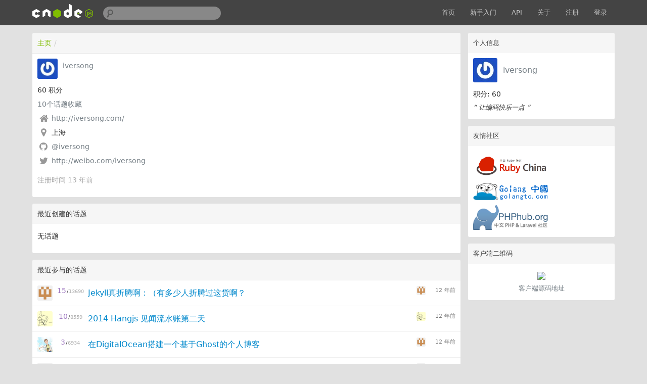

--- FILE ---
content_type: text/html; charset=utf-8
request_url: https://cnodejs.org/user/iversong
body_size: 3690
content:
<!DOCTYPE html>
<html xmlns="http://www.w3.org/1999/xhtml">
<head>
  <!-- meta -->
  <meta charset="utf-8"/>
  <meta name='description' content='CNode：Node.js专业中文社区'>
  <meta name="viewport" content="width=device-width, initial-scale=1"/>
  <meta name="keywords" content="nodejs, node, express, connect, socket.io"/>
  <!-- see http://smerity.com/articles/2013/where_did_all_the_http_referrers_go.html -->
  <meta name="referrer" content="always">

  
  <meta name="author" content="EDP@TaoBao" />
  
  <meta property="wb:webmaster" content="617be6bd946c6b96" />
  

  <link title="RSS" type="application/rss+xml" rel="alternate" href="/rss"/>

  
  <link rel="icon" href="//static2.cnodejs.org/public/images/cnode_icon_32.png" type="image/x-icon"/>
  

  <!-- style -->
  <link rel="stylesheet" href="//static2.cnodejs.org/public/stylesheets/index.min.23a5b1ca.min.css" media="all" />


  <!-- scripts -->
  <script src="//static2.cnodejs.org/public/index.min.f7c13f64.min.js"></script>


  
  <title>@iversong 的个人主页 - CNode技术社区</title>
  
  <meta content="_csrf" name="csrf-param">
  <meta content="6Xt0J2wc-SdJmWC2AmIabBWebLV6acHHBhd0" name="csrf-token">
</head>
<body>
<!-- navbar -->
<div class='navbar'>
  <div class='navbar-inner'>
    <div class='container'>
      <a class='brand' href='/'>
        
          <img src="//static2.cnodejs.org/public/images/cnodejs_light.svg" />
        
      </a>

      <form id='search_form' class='navbar-search' action="/search">
        <input type='text' id='q' name='q' class='search-query span3' value=''/>
      </form>
      <ul class='nav pull-right'>
        <li><a href='/'>首页</a></li>
        
        <li><a href='/getstart'>新手入门</a></li>
        <li><a href='/api'>API</a></li>
        
        <li><a href="/about" target="">关于</a></li>
        
        
        <li><a href='/signup'>注册</a></li>
        <li><a href='/signin'>登录</a></li>
        
      </ul>
      <a class="btn btn-navbar" id="responsive-sidebar-trigger">
        <span class="icon-bar"></span>
        <span class="icon-bar"></span>
        <span class="icon-bar"></span>
      </a>
    </div>
  </div>
</div>
<div id='main'>
  <div id='sidebar'>

  <div class='panel'>
    
    <div class='header'>
      <span class='col_fade'>个人信息</span>
    </div>
    <div class='inner'>
      <div class='user_card'>
  <div>
    <a class='user_avatar' href="/user/iversong">
      <img src="//gravatar.com/avatar/5fb0c86adaf6b9232513bd0b3ffd5e8d?size=48" title="iversong"/>
    </a>
    <span class='user_name'><a class='dark' href="/user/iversong">iversong</a></span>

    <div class='board clearfix'>
      <div class='floor'>
        <span class='big'>积分: 60 </span>
      </div>
    </div>
    <div class="space clearfix"></div>
    <span class="signature">
        “
        
            让编码快乐一点
        
        ”
    </span>
  </div>
</div>



    </div>
    
  </div>

  

  
    
  

  

  

  <div class='panel'>
    <div class='header'>
      <span class='col_fade'>友情社区</span>
    </div>
    <div class='inner'>
      <ol class="friendship-community">
        <li>
          <a href="https://ruby-china.org/" target="_blank">
            <img src="//static2.cnodejs.org/public/images/ruby-china-20150529.png">
          </a>
        </li>
        <div class="sep10"></div>
        <li>
          <a href="http://golangtc.com/" target="_blank">
            <img src="//static2.cnodejs.org/public/images/golangtc-logo.png">
          </a>
        </li>
        <div class="sep10"></div>
        <li>
          <a href="http://phphub.org/" target="_blank">
            <img src="//static2.cnodejs.org/public/images/phphub-logo.png">
          </a>
        </li>
      </ol>
    </div>
  </div>
  <div class='panel'>
    <div class='header'>
      <span class='col_fade'>客户端二维码</span>
    </div>
    <div class='inner cnode-app-download'>
      <img width='200' src="//static.cnodejs.org/FtG0YVgQ6iginiLpf9W4_ShjiLfU">
      <br />
      <a href="https://github.com/soliury/noder-react-native" target="_blank">客户端源码地址</a>
    </div>
  </div>

</div>


<div id='content'>
  <div class='panel'>
    <div class='header'>
      <ul class='breadcrumb'>
        <li><a href='/'>主页</a><span class='divider'>/</span></li>
      </ul>
    </div>
    <div class='inner userinfo'>
      <div class='user_big_avatar'>
        <img src="//gravatar.com/avatar/5fb0c86adaf6b9232513bd0b3ffd5e8d?size=48" class="user_avatar" title="iversong"/>
      </div>
      <a class='dark'>iversong</a>

      <div class='user_profile'>
        <ul class='unstyled'>
          <span class='big'>60</span> 积分
          
          <li>
            <a class='dark' href="/user/iversong/collections" target='_blank'>
              <span class='big collect-topic-count'>10</span>个话题收藏
            </a>
          </li>
          
          
          <li>
            <i class="fa fa-lg fa-fw fa-home"></i>
            <a class='dark' href="http://iversong.com/" target='_blank'>http://iversong.com/</a>
          </li>
          
          
          <li>
            <i class="fa fa-lg fa-fw fa-map-marker"></i>
            <span class='dark'>上海</span>
          </li>
          
          
          <li>
            <i class="fa fa-lg fa-fw fa-github"></i>
            <a class='dark' href="https://github.com/iversong" target='_blank'>
              @iversong
            </a>
          </li>
          
          
          <li>
            <i class="fa fa-lg fa-fw fa-twitter"></i>
            <a class='dark' href="http://weibo.com/iversong" target='_blank'>http://weibo.com/iversong</a>
          </li>
          
        </ul>
      </div>
      <p class='col_fade'>注册时间 13 年前</p>
      
    </div>
  </div>

  <div class='panel'>
    <div class='header'>
      <span class='col_fade'>最近创建的话题</span>
    </div>
    
    <div class='inner'>
      <p>无话题</p>
    </div>
    
  </div>

  <div class='panel'>
    <div class='header'>
      <span class='col_fade'>最近参与的话题</span>
    </div>
    
    <div class='cell'>

  <a class="user_avatar pull-left" href="/user/kingapple">
    <img src="https://avatars.githubusercontent.com/u/6572403?v=2&amp;s=120"
         title="kingapple"
            />
  </a>

  <span class="reply_count pull-left">
    <span class="count_of_replies" title="回复数">
      15
    </span>
    <span class="count_seperator">/</span>
    <span class="count_of_visits" title='点击数'>
      13690
    </span>
  </span>

  
  <a class='last_time pull-right' href="/topic/53b59e5ec30625952a8487a7#53b630fbf6fa9d932aa0f379">
    <img class="user_small_avatar" src="https://avatars.githubusercontent.com/u/6572403?v=2&amp;s=120">
    <span class="last_active_time">12 年前</span>
  </a>
  
  

  <div class="topic_title_wrapper">

    


    <a class='topic_title' href='/topic/53b59e5ec30625952a8487a7' title='Jekyll真折腾啊：（有多少人折腾过这货啊？'>
      Jekyll真折腾啊：（有多少人折腾过这货啊？
    </a>
  </div>
</div>
<div class='cell'>

  <a class="user_avatar pull-left" href="/user/youxiachai">
    <img src="https://avatars.githubusercontent.com/u/929502?v=4&amp;s=120"
         title="youxiachai"
            />
  </a>

  <span class="reply_count pull-left">
    <span class="count_of_replies" title="回复数">
      10
    </span>
    <span class="count_seperator">/</span>
    <span class="count_of_visits" title='点击数'>
      8559
    </span>
  </span>

  
  <a class='last_time pull-right' href="/topic/53b039cba087f4562051c927#53bca6c327173ad0736de59e">
    <img class="user_small_avatar" src="https://avatars.githubusercontent.com/u/929502?v=4&amp;s=120">
    <span class="last_active_time">12 年前</span>
  </a>
  
  

  <div class="topic_title_wrapper">

    


    <a class='topic_title' href='/topic/53b039cba087f4562051c927' title='2014 Hangjs 见闻流水账第二天'>
      2014 Hangjs 见闻流水账第二天
    </a>
  </div>
</div>
<div class='cell'>

  <a class="user_avatar pull-left" href="/user/HaoLee">
    <img src="https://avatars.githubusercontent.com/u/2772252?v=3&amp;s=120"
         title="HaoLee"
            />
  </a>

  <span class="reply_count pull-left">
    <span class="count_of_replies" title="回复数">
      3
    </span>
    <span class="count_seperator">/</span>
    <span class="count_of_visits" title='点击数'>
      6934
    </span>
  </span>

  
  <a class='last_time pull-right' href="/topic/53acf511c3ee0b5820df3aec#53c958742df7453a44d675e2">
    <img class="user_small_avatar" src="https://avatars.githubusercontent.com/u/6572403?v=2&amp;s=120">
    <span class="last_active_time">12 年前</span>
  </a>
  
  

  <div class="topic_title_wrapper">

    


    <a class='topic_title' href='/topic/53acf511c3ee0b5820df3aec' title='在DigitalOcean搭建一个基于Ghost的个人博客'>
      在DigitalOcean搭建一个基于Ghost的个人博客
    </a>
  </div>
</div>
<div class='cell'>

  <a class="user_avatar pull-left" href="/user/shysophia">
    <img src="https://avatars.githubusercontent.com/u/7899570?&amp;s=120"
         title="shysophia"
            />
  </a>

  <span class="reply_count pull-left">
    <span class="count_of_replies" title="回复数">
      12
    </span>
    <span class="count_seperator">/</span>
    <span class="count_of_visits" title='点击数'>
      5930
    </span>
  </span>

  
  <a class='last_time pull-right' href="/topic/539eaa87c3ee0b582056b0c2#53be21b627173ad073b28be3">
    <img class="user_small_avatar" src="https://avatars.githubusercontent.com/u/7899570?&amp;s=120">
    <span class="last_active_time">12 年前</span>
  </a>
  
  

  <div class="topic_title_wrapper">

    


    <a class='topic_title' href='/topic/539eaa87c3ee0b582056b0c2' title='【上海】寻找nodejs轻APP后端开发工程师'>
      【上海】寻找nodejs轻APP后端开发工程师
    </a>
  </div>
</div>
<div class='cell'>

  <a class="user_avatar pull-left" href="/user/yinuoba">
    <img src="https://avatars.githubusercontent.com/u/1296311?v=3&amp;s=120"
         title="yinuoba"
            />
  </a>

  <span class="reply_count pull-left">
    <span class="count_of_replies" title="回复数">
      9
    </span>
    <span class="count_seperator">/</span>
    <span class="count_of_visits" title='点击数'>
      8720
    </span>
  </span>

  
  <a class='last_time pull-right' href="/topic/53a903bac3ee0b58202acd1b#53a9cf97a087f4562032401c">
    <img class="user_small_avatar" src="https://avatars.githubusercontent.com/u/6572403?v=2&amp;s=120">
    <span class="last_active_time">12 年前</span>
  </a>
  
  

  <div class="topic_title_wrapper">

    


    <a class='topic_title' href='/topic/53a903bac3ee0b58202acd1b' title='正在用NodeJs实现一个静态文件服务器'>
      正在用NodeJs实现一个静态文件服务器
    </a>
  </div>
</div>

    <div class='cell more'>
      <a class='dark' href="/user/iversong/replies">查看更多»</a>
    </div>
    
  </div>
</div>



</div>
<div id='backtotop'>回到顶部</div>
<div id='footer'>
  <div id='footer_main'>
    <div class="links">
      <a class='dark' href='/rss'>RSS</a>
      |
      <a class='dark' href='https://github.com/cnodejs/nodeclub/'>源码地址</a>
    </div>

    <div class='col_fade'>
  <p>CNode 社区为国内最专业的 Node.js 开源技术社区，致力于 Node.js 的技术研究。</p>
  <p>服务器搭建在
    <a href="https://www.digitalocean.com/?refcode=eba02656eeb3" target="_blank"
      class="sponsor_outlink" data-label="digitalocean">
      <img src="//static2.cnodejs.org/public/images/digitalocean.png" title="digitalocean"
      alt="digitalocean" width="92px"/>
    </a>
  ，存储赞助商为
    <a href="http://www.qiniu.com/?ref=cnode" target="_blank"
      class="sponsor_outlink" data-label="qiniu_bottom">
      <img src="//static2.cnodejs.org/public/images/qiniu.png" title="七牛云存储"
      alt="七牛云存储" width="115px"/>
    </a>
  </p>
  <p>新手搭建 Node.js 服务器，推荐使用无需备案的 <a href="https://www.digitalocean.com/?refcode=eba02656eeb3">DigitalOcean(https://www.digitalocean.com/)</a></p>
</div>


  </div>
</div>
<div id="sidebar-mask"></div>


<script>
  // google analytics
  (function(i,s,o,g,r,a,m){i['GoogleAnalyticsObject']=r;i[r]=i[r]||function(){
  (i[r].q=i[r].q||[]).push(arguments)},i[r].l=1*new Date();a=s.createElement(o),
  m=s.getElementsByTagName(o)[0];a.async=1;a.src=g;m.parentNode.insertBefore(a,m)
  })(window,document,'script', "https://www.google-analytics.com/analytics.js",'ga');

  ga('create', 'UA-41753901-5', 'auto');
  ga('send', 'pageview');
</script>



<div style="display:none;">
  <script src="//s95.cnzz.com/z_stat.php?id=1254020586&web_id=1254020586" language="JavaScript"></script>
</div>


</body>
</html>
